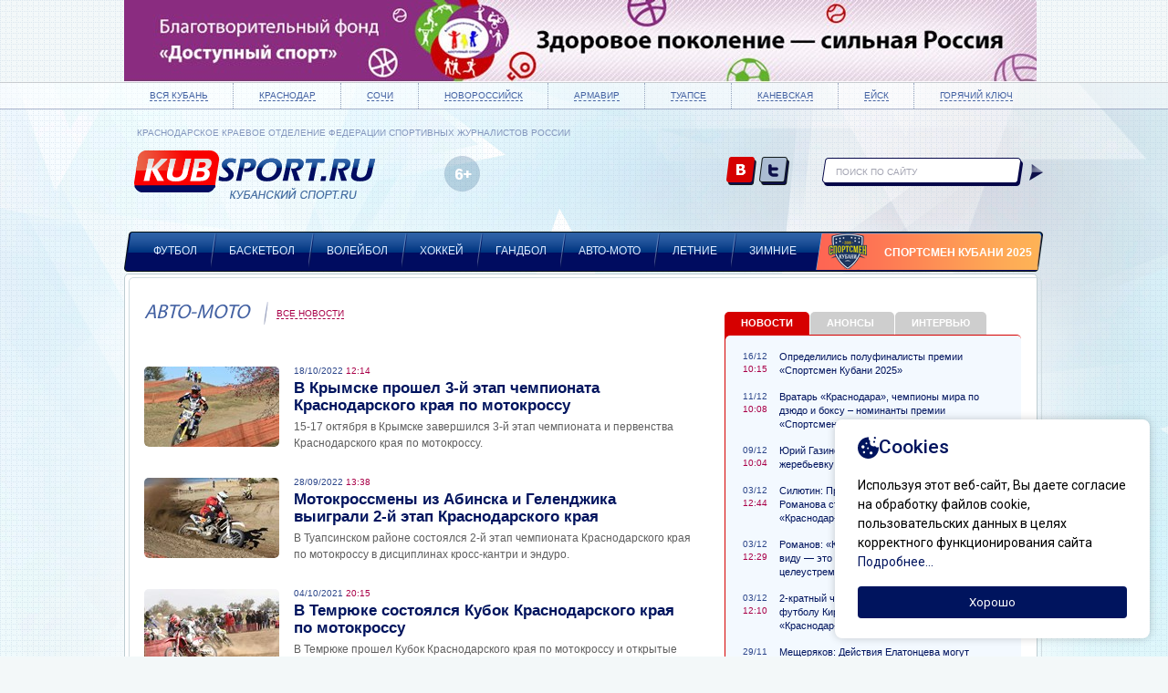

--- FILE ---
content_type: text/html; charset=utf-8
request_url: https://kubsport.ru/avto-moto-11692
body_size: 23992
content:


<!DOCTYPE html>
<html dir="ltr" lang="ru">
	<head>
		<meta http-equiv="Content-Type" content="text/html; charset=UTF-8">
		<title>Авто-мото</title>
	    <meta name="keywords" content="" />
	    <meta name="description" content="" />
	    <link rel="shortcut icon" href="/content/site/icons/favicon.ico" type="image/x-icon">
    	<link rel="stylesheet" type="text/css" href="/content/site/css/reset.css" />
	    <link rel="stylesheet" type="text/css" href="/content/site/css/screen.css" />

	    <link rel="stylesheet" type="text/css" href="/content/site/js/fancybox/source/jquery.fancybox.css" />
        <script type="text/javascript" src="/content/site/js/jquery-1.10.2.min.js"></script>
        <script type="text/javascript" src="/content/site/js/fancybox/source/jquery.fancybox.js"></script>
	    <script type="text/javascript" src="/content/site/js/script.js"></script>
    </head>
    <body class="for_ban front" data-cms-content-id="100081" data-cms-block-id="100048" data-cms-content-root="" data-cms-user-name="">
    	<div class="b-ban_header" style="background: ;"><div class="b-inner">
            <a href="http://dostupnyisport.ru/"><img src="/content/cms/files/117464.jpg?w=1000&h=90" alt="" /></a>
		</div>
    	</div>
        <div class="fon_body"></div>
	    <div class="wrapper">
	    	
	    <!-- HEADER -->
		    <div class="b-header">
			    <div class="b-top_panel">
				    <ul class="b-inner clearfix">
					    <li><a href="/vse-materiali">Вся Кубань</a></li>
					    <li><a href="/krasnodar">Краснодар</a></li>
					    <li><a href="/sochi">Сочи</a></li>
					    <li><a href="/novorossijsk">Новороссийск</a></li>
					    <li><a href="/armavir">Армавир</a></li>
					    <li><a href="/tuapse">Туапсе</a></li>
					    <li><a href="/kanevskaya">Каневская</a></li>
					    <li><a href="/ejsk">Ейск</a></li>
					    <li><a href="/goryachij-klyuch">Горячий ключ</a></li>
				    </ul>
			    </div>			
			    <div class="b-inner clearfix">
				    <h1 class="logo"> 
					    <p>КРАСНОДАРСКОЕ КРАЕВОЕ ОТДЕЛЕНИЕ ФЕДЕРАЦИИ СПОРТИВНЫХ ЖУРНАЛИСТОВ РОССИИ</p>
					    <a href="/">
					    	<img alt="Кубанский спорт.ru" src="/content/site/images/logo.png" />
				    	</a> 
				    </h1>
				    <div class="logo_partner"><a target="_blank" href="http://www.komus.ru/"></a></div>
				    <div class="censure">6+</div>
					
					<!-- Баннер для страницы хоккей. Край инвест банк -->
					<a href="http://www.kibank.ru/" class="banner-kib" target="_blank"></a>

				    <ul class="soc">
					    <li><a target="_blank" rel="nofollow" href="https://vk.com/" class="vk">vk.com</a></li>
					    <li><a target="_blank" rel="nofollow" href="https://twitter.com/" class="twitter">twitter.com</a></li>
				    </ul>
				    <div class="b-search">
                        <form action="/poisk-po-tekstu" method="get">
                            <input name="query" type="text" class="input_search" placeholder="поиск по сайту"><input type="submit" class="btn_search" value="Искать">
                        </form>
				    </div>
				    <ul class="main_menu">
					    <li>
                            <a href="/futbol">Футбол</a></li>
					    <li>
                            <a href="/basketbol">Баскетбол</a></li>
					    <li>
                            <a href="/volejbol">Волейбол</a></li>
					    <li>
                            <a href="/hokkej">Хоккей</a></li>
					    <li>
                            <a href="/gandbol">Гандбол</a></li>
					    <li>
                            <a href="/avto-moto">Авто-мото</a></li>
					    <li>
                            <a href="/letnie">Летние</a></li>
					    <li>
                            <a href="/zimnie">Зимние</a></li>
					    <li class="last">
                            <img src="/content/cms/files/114300.png" alt="" />
                            <a href="/sportsmen-kubani">Спортсмен Кубани 2025</a></li>
				    </ul>
			    </div>			
		    </div>
	    <!--  end HEADER -->
	    <!-- CONTENT -->	
		    <div class="container b-inner">    
		    <!--  NAP -->
			    <div class="content">
			    	<!-- Баннеры для раздела хоккей -->
			    	<a target="_blank" href="http://kuban.nhliga.org" class="hoc-banner5"></a>
			    	<!-- <a target="_blank" href="http://www.hc-kuban.ru/main/berkut-news?parent_id=37&menu_id=38" class="hoc-banner1"></a> --> <!-- Беркуты кубани -->
			    	<a target="_blank" href="http://hcsv.ru/" class="hoc-banner2"></a> <!-- Северские волки -->
			    	<a target="_blank" href="http://hockeykuban.com/" class="hoc-banner3"></a> <!-- Федерация хоккея кубани -->

                    


<div class="list_text_left">
    <!-- BLOCK 1 -->
    <div class="b-news_big">
	    <h2>Авто-мото <a href="/vse-materiali" class="link_all_news">Все новости</a></h2>
    </div>
    <div class="b-fields">
	    <ul>
		    <li class="fields_item">
			    <a href="/v-krimske-proshel-3-j-etap-chempionata-krasnodarskogo-kraya-po-motokrossu" class="img_news"><img src="/content/cms/files/118453.jpg?width=148&height=88&mode=crop" alt="" /></a>
			    <p class="time"><span>18/10/2022</span> 12:14</p>
			    
                    <h3><a href="/v-krimske-proshel-3-j-etap-chempionata-krasnodarskogo-kraya-po-motokrossu">В Крымске прошел 3-й этап чемпионата Краснодарского края по мотокроссу</a></h3>
			    
			    <p>15-17 октября в Крымске завершился 3-й этап чемпионата и первенства Краснодарского края по мотокроссу.</p>
		    </li>
		    <li class="fields_item">
			    <a href="/motokrossmeni-iz-abinska-i-gelendzhika-viigrali-2-j-etap-krasnodarskogo-kraya" class="img_news"><img src="/content/cms/files/118435.jpg?width=148&height=88&mode=crop" alt="" /></a>
			    <p class="time"><span>28/09/2022</span> 13:38</p>
			    
                    <h3><a href="/motokrossmeni-iz-abinska-i-gelendzhika-viigrali-2-j-etap-krasnodarskogo-kraya">Мотокроссмены из Абинска и Геленджика выиграли 2-й этап Краснодарского края</a></h3>
			    
			    <p>В Туапсинском районе состоялся 2-й этап чемпионата Краснодарского края по мотокроссу в дисциплинах кросс-кантри и эндуро.</p>
		    </li>
		    <li class="fields_item">
			    <a href="/v-temryuke-sostoyalsya-kubok-krasnodarskogo-kraya-po-motokrossu" class="img_news"><img src="/content/cms/files/116509.jpg?width=148&height=88&mode=crop" alt="" /></a>
			    <p class="time"><span>04/10/2021</span> 20:15</p>
			    
                    <h3><a href="/v-temryuke-sostoyalsya-kubok-krasnodarskogo-kraya-po-motokrossu">В Темрюке состоялся Кубок Краснодарского края по мотокроссу</a></h3>
			    
			    <p>В Темрюке прошел Кубок Краснодарского края по мотокроссу и открытые соревнования, посвященные памяти Героя Советского Союза В.И. Головченко.</p>
		    </li>
		    <li class="fields_item">
			    <a href="/v-tuapsinskom-rajone-proshel-4-j-etap-kubka-krasnodarskogo-kraya-po-gornim-avtogonkam" class="img_news"><img src="/content/cms/files/116143.jpg?width=148&height=88&mode=crop" alt="" /></a>
			    <p class="time"><span>27/07/2021</span> 17:38</p>
			    
                    <h3><a href="/v-tuapsinskom-rajone-proshel-4-j-etap-kubka-krasnodarskogo-kraya-po-gornim-avtogonkam">В Туапсинском районе прошел 4-й этап Кубка Краснодарского края по горным автогонкам</a></h3>
			    
			    <p>В Туапсинском районе подвели итоги 4-го этапа Кубка Краснодарского края по автомобильным горным гонкам &#171;Терзиян-2021&#187;.</p>
		    </li>
		    <li class="fields_item">
			    <a href="/v-slavyanskom-rajone-proshli-otkritie-sorevnovaniya-po-motokrossu" class="img_news"><img src="/content/cms/files/115931.jpg?width=148&height=88&mode=crop" alt="" /></a>
			    <p class="time"><span>25/06/2021</span> 17:33</p>
			    
                    <h3><a href="/v-slavyanskom-rajone-proshli-otkritie-sorevnovaniya-po-motokrossu">В Славянском районе прошли открытые соревнования по мотокроссу</a></h3>
			    
			    <p>В Славянске-на-Кубани состоялись открытый чемпионат и первенство по мотокроссу на Кубок главы Славянского района. </p>
		    </li>
		    <li class="fields_item">
			    <a href="/v-krasnodare-zavershilsya-chempionat-kraya-po-superkrossu" class="img_news"><img src="/content/cms/files/115845.jpeg?width=148&height=88&mode=crop" alt="" /></a>
			    <p class="time"><span>27/05/2021</span> 12:00</p>
			    
                    <h3><a href="/v-krasnodare-zavershilsya-chempionat-kraya-po-superkrossu">В Краснодаре завершился чемпионат края по суперкроссу</a></h3>
			    
			    <p>В Краснодаре на спортивной мотоциклетной базе регионального Центра спортивной подготовки №1 прошли чемпионат и первенство региона по суперкроссу.</p>
		    </li>
		    <li class="fields_item">
			    <a href="/kuschevskie-motobolisti-viigrali-sorevnovaniya-po-motobolu-v-starominskom-rajone" class="img_news"><img src="/content/cms/files/115728.jpg?width=148&height=88&mode=crop" alt="" /></a>
			    <p class="time"><span>21/04/2021</span> 13:43</p>
			    
                    <h3><a href="/kuschevskie-motobolisti-viigrali-sorevnovaniya-po-motobolu-v-starominskom-rajone">Кущевские мотоболисты выиграли соревнования по мотоболу в Староминском районе</a></h3>
			    
			    <p>17-18 апреля в станице Староминской состоялось открытое первенство по мотоболу среди юношей.</p>
		    </li>
		    <li class="fields_item">
			    <a href="/zemfira-metallica-ozzi-osborn-daniil-kvyat-sostavil-plejlist-na-gran-pri-rossii-formuli-1" class="img_news"><img src="/content/cms/files/115234.jpg?width=148&height=88&mode=crop" alt="" /></a>
			    <p class="time"><span>25/09/2020</span> 16:06</p>
			    
                    <h3><a href="/zemfira-metallica-ozzi-osborn-daniil-kvyat-sostavil-plejlist-na-gran-pri-rossii-formuli-1">Земфира, Metallica, Оззи Осборн: Даниил Квят составил плейлист на Гран-при России Формулы 1</a></h3>
			    
			    <p>В рамках платформы F1 Tracks российский пилот Формулы 1 Даниил Квят поделился своим списком любимых песен и исполнителей.</p>
		    </li>
		    <li class="fields_item">
			    <a href="/novorossijskij-sportsmen-stal-serebryanim-prizerom-4-go-etapa-kubka-rossii-po-kartingu" class="img_news"><img src="/content/cms/files/113625.jpg?width=148&height=88&mode=crop" alt="" /></a>
			    <p class="time"><span>18/07/2019</span> 10:30</p>
			    
                    <h3><a href="/novorossijskij-sportsmen-stal-serebryanim-prizerom-4-go-etapa-kubka-rossii-po-kartingu">Новороссийский спортсмен стал серебряным призером 4-го этапа Кубка России по картингу</a></h3>
			    
			    <p>В Рязани на автоспортивном комплексе &#171;Атрон&#187; завершился IV этап первенства России по картингу. Участие в соревнованиях приняли кубанские пилоты. </p>
		    </li>
		    <li class="fields_item">
			    <a href="/v-temryukskom-rajone-sostoyalsya-otkritij-chempionat-krasnodarskogo-kraya-po-avtosportu" class="img_news"><img src="/content/cms/files/113480.jpg?width=148&height=88&mode=crop" alt="" /></a>
			    <p class="time"><span>19/06/2019</span> 15:27</p>
			    
                    <h3><a href="/v-temryukskom-rajone-sostoyalsya-otkritij-chempionat-krasnodarskogo-kraya-po-avtosportu">В Темрюкском районе состоялся открытый чемпионат Краснодарского края по автоспорту</a></h3>
			    
			    <p>В станице Старотитаровской прошли открытый чемпионат и первенство Краснодарского края по автомобильному спорту. </p>
		    </li>
	    </ul>
    </div>
    <div id="nav_page">

						<span class="current">1</span>
						<a href="/avto-moto-11692?page=2" class="page">2</a>
						<a href="/avto-moto-11692?page=3" class="page">3</a>
						<a href="/avto-moto-11692?page=4" class="page">4</a>
						<a href="/avto-moto-11692?page=5" class="page">5</a>
						<a href="/avto-moto-11692?page=6" class="page">6</a>
						<a href="/avto-moto-11692?page=7" class="page">7</a>
					<span>..</span>
						<a href="/avto-moto-11692?page=18" class="page">18</a>
						<a href="/avto-moto-11692?page=19" class="page">19</a>

        <a href="/avto-moto-11692?page=2" class="nav-next">Следующая >></a>
    </div>


</div>
<div class="list_text_right">
    <!-- BLOCK 2 -->	


<div class="b-tabs">
	<ul class="tabs_title">
		<li class="active"><a href="#">Новости</a></li>
		<li><a href="#">Анонсы</a></li>
		<li><a href="#">Интервью</a></li>
	</ul>
	<div class="tabs_content">
	    <div class="tabs_content_in">
		    <div class="tabs_item">
			    <ul>
				    <li><span class="time"><span>16/12</span>10:15</span><a href="/opredelilisj-polufinalisti-premii-sportsmen-kubani-2025">Определились полуфиналисты премии &#171;Спортсмен Кубани 2025&#187;</a></li>
				    <li><span class="time"><span>11/12</span>10:08</span><a href="/vratarj-krasnodar-chempioni-mira-po-dzyudo-i-boksu-nominanti-premii-sportsmen-kubani-2025">Вратарь &#171;Краснодара&#187;, чемпионы мира по дзюдо и боксу – номинанты премии &#171;Спортсмен Кубани 2025&#187;</a></li>
				    <li><span class="time"><span>09/12</span>10:04</span><a href="/yurij-gazinskij-i-irina-karavaeva-provedut-zherebjevku-premii-sportsmen-kubani-2025">Юрий Газинский и Ирина Караваева проведут жеребьевку премии &#171;Спортсмен Кубани 2025&#187;</a></li>
				    <li><span class="time"><span>03/12</span>12:44</span><a href="/silyutin-professionalizm-i-disciplina-romanova-stanut-moschnim-usileniem-pfk-krasnodar-yumr">Силютин: Профессионализм и дисциплина Романова станут мощным усилением ПФК &#171;Краснодар-ЮМР&#187;</a></li>
				    <li><span class="time"><span>03/12</span>12:29</span><a href="/romanov-krasnodar-yumr-uzhe-davno-na-vidu-eto-ambicioznij-i-celeustremlennij-klub">Романов: &#171;Краснодар-ЮМР&#187; уже давно на виду — это амбициозный и целеустремленный клуб</a></li>
				    <li><span class="time"><span>03/12</span>12:10</span><a href="/2-kratnij-chempion-mira-po-plyazhnomu-futbolu-kirill-romanov-pereshel-v-krasnodar-yumr">2-кратный чемпион мира по пляжному футболу Кирилл Романов перешел в &#171;Краснодар-ЮМР&#187;</a></li>
				    <li><span class="time"><span>29/11</span>13:37</span><a href="/mescheryakov-dejstviya-elatonceva-mogut-siljno-isportitj-emu-reputaciyu-i-oslozhnitj-karjeru">Мещеряков: Действия Елатонцева могут сильно испортить ему репутацию и осложнить карьеру</a></li>
			    </ul>
			    <div class="all_link"><a href="/vse-materiali">Все новости</a></div>
		    </div>
		    <div class="tabs_item">
			    <ul>
				    <li><span class="time"><span>21/03</span>10:09</span><a href="/v-sochi-sostoitsya-pervenstvo-rossii-po-bobsleyu-i-skeletonu">В Сочи состоится первенство России по бобслею и скелетону</a></li>
				    <li><span class="time"><span>19/03</span>11:51</span><a href="/sbornaya-rossii-po-hokkeyu-sigraet-dva-matcha-v-sochi">Сборная России по хоккею сыграет два матча в Сочи</a></li>
				    <li><span class="time"><span>14/03</span>11:26</span><a href="/v-krasnodarskom-krae-projdet-turnir-po-konnomu-sportu-pamyati-a-i-majstrenko">В Краснодарском крае пройдет турнир по конному спорту памяти А.И. Майстренко</a></li>
				    <li><span class="time"><span>12/03</span>13:39</span><a href="/v-krasnodarskom-krae-otmetyat-pyatiletnij-yubilej-paralimpiadi-v-sochi">В Краснодарском крае отметят пятилетний юбилей Паралимпиады в Сочи</a></li>
				    <li><span class="time"><span>11/03</span>12:42</span><a href="/v-krasnodarskom-krae-startuet-finaljnij-etap-spartakiadi-trudyaschihsya-kubani">В Краснодарском крае стартует финальный этап Спартакиады трудящихся Кубани</a></li>
				    <li><span class="time"><span>07/03</span>12:55</span><a href="/v-krasnodare-provedut-sportivnij-prazdnik-gto-a-nu-ka-devushki">В Краснодаре проведут спортивный праздник ГТО &#171;А ну-ка, девушки!&#187;</a></li>
				    <li><span class="time"><span>03/03</span>09:25</span><a href="/v-sochi-sostoitsya-otkritoe-pervenstvo-krasnodarskogo-kraya-po-kerlingu">В Сочи состоится открытое первенство Краснодарского края по керлингу</a></li>
			    </ul>
			    <div class="all_link"><a href="/vse-materiali?type=anons">Все анонсы</a></div>
		    </div>
		    <div class="tabs_item">
			    <ul>
				    <li><span class="time"><span>09/10</span>17:23</span><a href="/ivan-teterin-progress-pfk-krasnodar-yumr-na-kubke-rossii-sluchilsya-ne-na-pustom-meste">Иван Тетерин: Прогресс ПФК &#171;Краснодар-ЮМР&#187; на Кубке России случился не на пустом месте</a></li>
				    <li><span class="time"><span>29/06</span>16:13</span><a href="/skibarj-nikto-ne-obeschal-chto-pfk-krasnodar-yumr-v-debyutnom-sezone-v-superlige-budet-legko">Скибарь: Никто не обещал, что ПФК &#171;Краснодар-ЮМР&#187; в дебютном сезоне в Суперлиге будет легко</a></li>
				    <li><span class="time"><span>25/09</span>16:06</span><a href="/zemfira-metallica-ozzi-osborn-daniil-kvyat-sostavil-plejlist-na-gran-pri-rossii-formuli-1">Земфира, Metallica, Оззи Осборн: Даниил Квят составил плейлист на Гран-при России Формулы 1</a></li>
			    </ul>
			    <div class="all_link"><a href="/vse-materiali?type=intervjyu">Все интервью</a></div>
		    </div>
	    </div>
	</div>
</div>


        <div class="b-ban_wrap">
	        <div class="b-ban">
                <img src="/content/cms/files/119066.png"/>
	        </div>	
        </div>

</div>			

			    </div>			
		    <!--  end NAP --> 	
			    <br class="clear" />
		    </div>
	    </div>
    <!-- FOOTER -->
	    <div class="footer">	
		    <div class="b-inner">
			    <div class="footer_left">
				    <ul class="footer_menu">
					    <li><a href="/futbol">Футбол</a></li>
					    <li><a href="/basketbol">Баскетбол</a></li>
					    <li><a href="/volejbol">Волейбол</a></li>
					    <li><a href="/hokkej">Хоккей</a></li>
					    <li><a href="/gandbol">Гандбол</a></li>
					    <li><a href="/avto-moto">Авто-мото</a></li>
					    <li><a href="/letnie">Летние</a></li>
					    <li><a href="/zimnie">Зимние</a></li>
				    </ul>	
				    <p>Сетевое издание «Кубанский спорт.RU» зарегистрировано в Федеральной службе по надзору в сфере связи, информационных технологий и массовых коммуникаций (Роскомнадзор) 24 мая 2012 г.</p><p><b>Свидетельство о регистрации Эл № ФС77-49968</b></p><p>Учредитель: Осадник Максим Сергеевич. Главный редактор: Осадник М.С.</p><p>Адрес электронной почты редакции: kubansport@rambler.ru.&nbsp;Телефон редакции: +7 (918) 630-3391</p>
				    <div class="censure">6+</div>
				    <div class="link_notice">При использовании материалов ссылка на сайт &#171;Кубанский спорт.RU&#187; обязательна!</div>


			    </div>
			    <div class="footer_right">
				    <ul class="soc">
					    <li><a target="_blank" rel="nofollow" href="https://vk.com/" class="vk">vk.com</a></li>
					    <li><a target="_blank" rel="nofollow" href="https://twitter.com/" class="twitter">twitter.com</a></li>
				    </ul>
				    <div class="developer">
					    <a href="http://icbcode.ru">Создание сайтов:</a>
					    <a href="http://icbcode.ru"><img src="/content/site/images/development.png" alt="“Бизнес Код”"/></a>
						<br>
						

				    </div>
					
			    </div>
		    </div>
		    <div class="b-footer_bottom">
			    <div class="b-inner">
				    <ul>
					    <li><a href="/">Главная</a></li>
					    <li><a href="/o-proekte">О проекте</a></li>
					    <li><a href="/kontakti">Контакты</a></li>
					    <li><a href="/politika-konfidencialjnosti">Политика конфиденциальности</a></li>
				    </ul>
				    <p class="bottom_info">КРАСНОДАРСКОЕ КРАЕВОЕ ОТДЕЛЕНИЕ ФЕДЕРАЦИИ СПОРТИВНЫХ ЖУРНАЛИСТОВ РОССИИ</p>
			    </div>
		    </div>
	    </div>
    <!--  end FOOTER -->
        <!-- Yandex.Metrika counter -->
<script type="text/javascript" >
   (function(m,e,t,r,i,k,a){m[i]=m[i]||function(){(m[i].a=m[i].a||[]).push(arguments)};
   m[i].l=1*new Date();k=e.createElement(t),a=e.getElementsByTagName(t)[0],k.async=1,k.src=r,a.parentNode.insertBefore(k,a)})
   (window, document, "script", "https://mc.yandex.ru/metrika/tag.js", "ym");

   ym(9872554, "init", {
        clickmap:true,
        trackLinks:true,
        accurateTrackBounce:true
   });
</script>
<noscript><div><img src="https://mc.yandex.ru/watch/9872554" style="position:absolute; left:-9999px;" alt="" /></div></noscript>
<!-- /Yandex.Metrika counter -->
		<script src="/content/site/js/cookies.js"></script>
    </body>
</html>